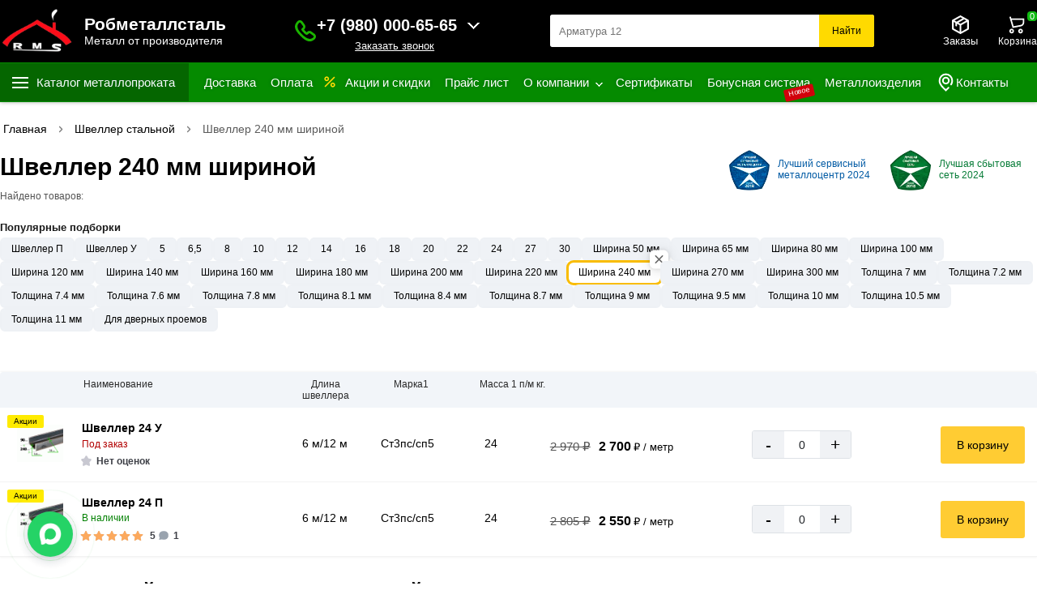

--- FILE ---
content_type: text/html; charset=UTF-8
request_url: https://robmetalstal.ru/shveller/240-mm
body_size: 14462
content:
<!DOCTYPE html>
<html lang="ru">
<head>
<meta name="viewport" content="width=device-width, initial-scale=1.0">
<meta name="robots" content="index, follow"> <meta charset="utf-8">
<title>Швеллер 240 мм шириной купить в Москве, цена за метр</title>
<meta name="description" content="Швеллер  240 мм шириной полки купить оптом и в розницу в интернет-магазине Робметаллсталь. Выгодные цены за метр. Доставка по Москве и области производится собственным автопарком.">
<meta name="keywords" content="Ширина 240 мм">
<meta name="apple-itunes-app" content="app-id=1529456992, app-argument=myURL">
<meta name="google-play-app" content="app-id=com.robmetalstal">
<meta property="og:type" content="website">
<meta property="og:url" content="https://robmetalstal.ru/shveller/240-mm">
<meta property="og:site_name" content="Купить металл и металлопрокат по удобным ценам с доставкой в Москве и области">
<meta property="og:image" content="https://robmetalstal.ru/fbshare.png">
<meta property="og:title" content="Швеллер 240 мм шириной купить в Москве, цена за метр">
<meta property="og:description" content="Швеллер  240 мм шириной полки купить оптом и в розницу в интернет-магазине Робметаллсталь. Выгодные цены за метр. Доставка по Москве и области производится собственным автопарком.">
<meta name="twitter:card" content="summary">
<meta name="twitter:site" content="Купить металл и металлопрокат по удобным ценам с доставкой в Москве и области">
<meta name="twitter:title" content="Швеллер 240 мм шириной купить в Москве, цена за метр">
<meta name="twitter:description" content="Швеллер  240 мм шириной полки купить оптом и в розницу в интернет-магазине Робметаллсталь. Выгодные цены за метр. Доставка по Москве и области производится собственным автопарком.">
<meta name="twitter:image" content="https://robmetalstal.ru/fbshare.png">
<meta name="twitter:url" content="https://robmetalstal.ru/shveller/240-mm">
<link rel="apple-touch-icon" sizes="57x57" href="https://robmetalstal.ru/favicon/apple-icon-57x57.png">
<link rel="apple-touch-icon" sizes="60x60" href="https://robmetalstal.ru/favicon/apple-icon-60x60.png">
<link rel="apple-touch-icon" sizes="72x72" href="https://robmetalstal.ru/favicon/apple-icon-72x72.png">
<link rel="apple-touch-icon" sizes="76x76" href="https://robmetalstal.ru/favicon/apple-icon-76x76.png">
<link rel="apple-touch-icon" sizes="114x114" href="https://robmetalstal.ru/favicon/apple-icon-114x114.png">
<link rel="apple-touch-icon" sizes="120x120" href="https://robmetalstal.ru/favicon/apple-icon-120x120.png">
<link rel="apple-touch-icon" sizes="144x144" href="https://robmetalstal.ru/favicon/apple-icon-144x144.png">
<link rel="apple-touch-icon" sizes="152x152" href="https://robmetalstal.ru/favicon/apple-icon-152x152.png">
<link rel="apple-touch-icon" sizes="180x180" href="https://robmetalstal.ru/favicon/apple-icon-180x180.png">
<link rel="icon" type="image/png" sizes="192x192"  href="https://robmetalstal.ru/favicon/android-icon-192x192.png">
<link rel="icon" type="image/png" sizes="32x32" href="https://robmetalstal.ru/favicon/favicon-32x32.png">
<link rel="icon" type="image/png" sizes="96x96" href="https://robmetalstal.ru/favicon/favicon-96x96.png">
<link rel="icon" type="image/png" sizes="16x16" href="https://robmetalstal.ru/favicon/favicon-16x16.png">
<link rel="manifest" href="https://robmetalstal.ru/favicon/manifest.json">
<meta name="theme-color" content="#000">	
<meta property="og:locale" content="ru_RU">
<meta name="copyright" content="robmetalstal.ru">
<meta name="google-site-verification" content="Oowemdt-2u3beDxlElSREppwKi9xnswa3cVyFV2DyPA">
<meta name="yandex-verification" content="1ab33079b5d51676">
<meta name="zen-verification" content="5l0S2hfITAYhcKEB4VQhQR3wnrjDSupV6mGBwbFvS32QbJuCYtrf34rnVjdwlGeB">
<meta name="wmail-verification" content="1b7bfe41084447384e02e3dcbcb5615e">
<meta name="msvalidate.01" content="49D2E345DEDF6D5CB20B6BFFACA12959">
<meta name="image" content="https://robmetalstal.ru/fbshare.png">
<link rel="canonical" href="https://robmetalstal.ru/shveller/240-mm">
<link rel="stylesheet" href="https://robmetalstal.ru/css/new_style.css?v=4">
<script src="/js/jquery110.min.js"></script>
</head>
<body>
<header class="header sticky">
<div class="container clearfix">
<div class="header_top_center">
<div class="clients_info web_spec">
<div id="mySidenav" class="sidenav">
<button type="button" class="closebtn" onclick="closeNav()" aria-label="Закрыть">&times;</button>
<ul>
<li class="nav_title_title">Клиентам</li>	
<li class="nav-item">
<a href="/page/dostavka" class="nav-link" title="Доставка">
<span class="mob_menu_svg">
<img src="/images/car.svg" loading="lazy" width="25" height="25" alt="Доставка">
</span>
Доставка</a>
</li>		
<li class="nav-item">
<a href="/page/samovyvoz" class="nav-link" title="Самовывоз">
<span class="mob_menu_svg">
<img src="/images/samovivoz.svg" loading="lazy" width="25" height="25" alt="Доставка">
</span>
Самовывоз</a>
</li> 
<li class="nav-item">
<a href="/page/oplata" class="nav-link" title="Оплата">
<span class="mob_menu_svg">
<img src="/images/pay.svg" loading="lazy" width="25" height="25" alt="Оплата">
</span>
Оплата</a>
</li> 
<li class="nav-item">
<a href="/page/garantii" class="nav-link" title="Обмен и возврат товара">
<span class="mob_menu_svg">
<img src="/images/vozvrat.svg" loading="lazy" width="25" height="25" alt="Возврат">
</span>
Обмен и возврат товара</a>
</li> 
<li class="nav-item">		 
<a href="/page/otzyvy-robmetallstal" class="nav-link" title="Отзывы Робметаллсталь">
<span class="mob_menu_svg">
<img src="/images/otziv.svg" loading="lazy" width="25" height="25" alt="Возврат">
</span>
Отзывы Робметаллсталь</a>
</li>
<li class="nav-item">
<a href="/page/bonusnaya-sistema" class="nav-link" title="Бонусная система">
<span class="mob_menu_svg">
<img src="/images/bicon.jpg" width="25" height="25" alt="Бонус">
</span>
Бонусная система </a>
</li>
<li class="nav-item">
<a href="/offers" class="nav-link" title="Акции и скидки">
<span class="mob_menu_svg">
<img src="/images/akcii.svg" width="20" height="20" alt="Акции" loading="lazy">
</span>
Акции и скидки</a>
</li> 
<li class="nav-item">
<a href="/price-list" class="nav-link" title="Прайс лист">
<span class="mob_menu_svg">
<img src="/images/sert.svg" loading="lazy" width="25" height="25" alt="Оплата">
</span>
Прайс лист</a>
</li>
<li class="nav-item">		 
<a href="/sertifikati" class="nav-link" title="Сертификаты">
<span class="mob_menu_svg">
<img src="/images/sertifikat.svg" loading="lazy" width="25" height="25" alt="Оплата">
</span>
Сертификаты
</a>
</li>
<li class="nav-item"> 
<a href="/page/metallokonstrukcij" class="nav-link" title="Металлоизделия">
<span class="mob_menu_svg">
<img src="/images/izdelia.svg" loading="lazy" width="25" height="25" alt="Оплата">
</span>
Металлоизделия 
</a>
</li>
<li class="nav-item">
<a href="/page/kontakty" class="nav-link" title="Контакты">
<span class="mob_menu_svg">
<img src="/images/location_web.svg" width="25" height="25" alt="Акции" loading="lazy">
</span>
Контакты
</a>
</li>
</ul>
<div class="ph_verev_mob_left">
<div class="phonn">
<div class="zakaz_title">Контакт-центр</div>
<p onclick="stat_call('p')">+7(495) 2 111-999</p>
<div class="lozung"> График работы  <br>Пн-Сб с 9:00 – 19:00, <br> Воскресение: 10:30-15:00 </div>
</div>
<div class="obr_icons">
 <a href="https://max.ru/u/f9LHodD0cOJTqoDBannwbgS6WOMTwGhX2w4XrpjOtkDbge6I2p-siNS0Nd4" class="social_obr" title="Позвонить Max" target="blank" onclick="stat_call('w')">
		<img src="/images/max.png" width="25" height="25" alt="Max">
		Написать Max
		</a>
<a href="https://wa.me/+79300919191" target="_blank" title="whatsapp" class="social_obr" onclick="stat_call('w')">
<img src="/images/watsup.webp" loading="lazy" width="25" height="25" alt="WhatsApp">
Написать WhatsApp
</a>
<a href="https://t.me/+79100006565" target="_blank" title="telegram" class="social_obr" onclick="stat_call('t')">
<img src="/images/tel.jpg" loading="lazy" width="25" height="25" alt="Telegram">
Написать Telegram
</a>
</div>
</div>
<div class="sc-ekboDZ cYxOGz">
<div class="sc-btdgZA dNdkcH">
<a href="https://apps.apple.com/us/app/id1529456992" title="App Store" target="_blank" class="sc-gGmIRh sc-hTZrWc dfsDm gIoqJs">
<img src="/images/ios_footer.svg" loading="lazy" width="140" height="42" alt="you">
</a>
<a href="https://play.google.com/store/apps/details?id=com.robmetalstal" title="Google Play" target="_blank" class="sc-gGmIRh sc-hTZrWc dfsDm gIoqJs">
<img src="/images/google_footer.svg" loading="lazy" width="140" height="42" alt="you">
</a>
</div>
</div>
</div> 
<span class="clinets_icon" onclick="openNav()">
<img src="/images/topm.svg" width="25" height="25" alt="Меню" loading="lazy">
</span>
<script>
function openNav() {
document.getElementById("mySidenav").style.width = "350px";
}

function closeNav() {
document.getElementById("mySidenav").style.width = "0";
}
</script>
</div>
<div class="logo_right">
<a href="/" title="Робметаллсталь">
<img loading="eager" src="https://robmetalstal.ru/logo.webp" width="90" height="61" alt="Лого">
<div class="slogan_rob">
<div class="big_slog">Робметаллсталь</div>
<div class="littl_slog">Металл от производителя</div>
</div>
</a>			 
</div>
<div class="phone">
<div class="phone_big">
<div class="p_icon">
<button data-fancybox="" type="button" data-src="#showroom"  aria-label="Заказать званок">
<img src="/images/phonr_mob.svg" loading="eager" width="17" height="17" alt="Телефоны">
</button>
</div>
<div class="p_number">
<div id="pnlLogin">
<div class="house_category_title22">
<div class="til_bot">
<p onclick="stat_call('p')">+7 (980) 000-65-65</p>
</div>
<span></span>
</div>
<div class="house_category_content22" style="display: none;">
<div id="guestForm">
<p>Заказ и консультация. Звоните сейчас!</p>	
<p class="h_t_pp" onclick="stat_call('p')">+7 (930) 091 91 91</p>
<p class="h_t_pp" onclick="stat_call('p')">+7 (495) 2-111-999	</p>	
<p class="h_t_pp" onclick="stat_call('p')">+7 (910) 000-65-65</p>
<p class="h_t_pp" onclick="stat_call('p')">+7 (937) 000 65 65</p>
<p class="h_t_pp" onclick="stat_call('p')">+7 (920) 000-65-65 </p>
</div>
<div class="p_number1">
<i>E-mail:</i>r.m.s2003@mail.ru<br> robmetallstal@mail.ru 
</div>
<div class="p_number1">
<i>График работы:</i>Пн-Сб. 9:00 – 19:00<br>   Воскресение: 10:30-15:00
</div>
</div>
<button data-fancybox="" type="button" data-src="#showroom"  aria-label="Заказать званок">
Заказать звонок
</button>
</div>
</div>
<script>
$(".house_category_title22").click(function(){
$(this).next(".house_category_content22").toggle();
if($(this).next(".house_category_content22").is(":visible")){
$(this).find("span").css({
"-webkit-transform": "rotate(-90deg)",
"-moz-transform": "rotate(-90deg)",
"-ms-transform": "rotate(-90deg)",
"-o-transform": "rotate(-90deg)",
"transform": "rotate(180deg)",
"background-position": "center"
})
}
else{
$(this).find("span").removeAttr("style");
}
})
</script>
 
</div>
<div class="worning"><a href="/page/vnimanie" class="top_sales_worning" title="Внимание!">Внимание!</a></div>
</div>
<div class="search_bar">
<input type="search" name="search_text" class="search_input" placeholder="Поиск ..." oninput="get_s_ress(this)" autocomplete="off">
<button type="button" class="search_button" onclick="get_search_page(this)"  aria-label="Поиск">Найти</button>
<div class="search_five_res"></div>			
</div>
<div class="head_email_right">

<div class="head_email">
<button data-fancybox="" type="button" data-src="#showroom33" class="favorit" onclick="open_popup3()" aria-label="Заказы">
<span class="favorit_cont">
<img src="/images/orders-w.svg" width="25" height="25" alt="Иконка заказов" aria-hidden="true" loading="eager">
Заказы
</span>
</button>
</div>


<div class="hvr-bounce-in">
<div class="basket  shopping-cart">
<a href="/cart" class="cart" title="Корзина покупок">
<img src="/images/cart_mob_wh.svg" width="25" height="25" alt="Иконка корзина" aria-hidden="true" loading="eager">
<span class="bas">Корзина</span>
<div class="cart_count">0</div>	
<div class="totalSum">
<span id="basketLineTotalAmount">
пуста</span>
</div>
</a>
</div>
</div>
</div>
</div>
</div>
<div class="header_menu">
<div class="header_menu_center">
<nav class="header-nav">
<ul class="header-nav__first-level">
<li class="header-nav__item">
<p class="header-nav__link hvr-underline-from-center gcccc">Каталог металлопроката</p>
<ul class="submenu">
<li>
<a href="/armatura" style="background-image: url('https://robmetalstal.ru/images/category/1727341772-845.jpg') !important;" title="Арматура">Арматура</a>
<ul class="sub_sub_cat">
<li>
<a href="/armatura/riflenaya" title="Арматура рифленая">Арматура рифленая</a>
<ul class="sub_sub_sub_cat">
</ul>
</li>
<li>
<a href="/armatura/gladkaya" title="Арматура гладкая А1">Арматура гладкая А1</a>
<ul class="sub_sub_sub_cat">
</ul>
</li>
<li>
<a href="/armatura/armatura-nemernoj-dliny" title="Арматура немерной длины (Н/Д)">Арматура немерной длины (Н/Д)</a>
<ul class="sub_sub_sub_cat">
</ul>
</li>
<li>
<a href="/armatura/katanka" title="Катанка">Катанка</a>
<ul class="sub_sub_sub_cat">
</ul>
</li>
</ul>
</li>
<li>
<a href="/provoloka" style="background-image: url('https://robmetalstal.ru/images/category/1727341646-1669724727-3245345.webp') !important;" title="Проволока вязальная">Проволока вязальная</a>
</li>
<li>
<a href="/khomuty-dlya-armatury" style="background-image: url('https://robmetalstal.ru/images/category/1727341575-1662807173-rr.webp') !important;" title="Хомуты для арматуры">Хомуты для арматуры</a>
</li>
<li>
<a href="/truba-profilnaya" style="background-image: url('https://robmetalstal.ru/images/category/1727337612-1669723662-1668688227-truba_profilnaya_60kh40kh2kh6000_mm.webp') !important;" title="Труба профильная">Труба профильная</a>
</li>
<li>
<a href="/fermy-metallicheskie" style="background-image: url('https://robmetalstal.ru/images/category/1730642269-451.png') !important;" title="Фермы металлические">Фермы металлические</a>
</li>
<li>
<a href="/armaturnyj-karkas" style="background-image: url('https://robmetalstal.ru/images/category/1669279876-444.webp') !important;" title="Арматурный каркас">Арматурный каркас</a>
<ul class="sub_sub_cat">
<li>
<a href="/armaturnyj-karkas/kvadratnyj-armaturnyj-karkas" title="Квадратный арматурный каркас">Квадратный арматурный каркас</a>
<ul class="sub_sub_sub_cat">
</ul>
</li>
<li>
<a href="/armaturnyj-karkas/pryamougolnyj-armaturnyj-karkas" title="Прямоугольный арматурный каркас">Прямоугольный арматурный каркас</a>
<ul class="sub_sub_sub_cat">
</ul>
</li>
</ul>
</li>
<li>
<a href="/polosa-stalnaya" style="background-image: url('https://robmetalstal.ru/images/category/1727337350-1669725876-44.webp') !important;" title="Полоса стальная">Полоса стальная</a>
</li>
<li>
<a href="/kvadrat-stalnoj" style="background-image: url('https://robmetalstal.ru/images/category/1727338492-45666.jpg') !important;" title="Квадрат стальной">Квадрат стальной</a>
</li>
<li>
<a href="/ugolok-metallicheskij" style="background-image: url('https://robmetalstal.ru/images/category/1727338129-1669725676-31321.webp') !important;" title="Уголок металлический">Уголок металлический</a>
</li>
<li>
<a href="/shveller" style="background-image: url('https://robmetalstal.ru/images/category/1727337211-1669724923-122.webp') !important;" title="Швеллер стальной">Швеллер стальной</a>
</li>
<li>
<a href="/balka-dvutavrovaya" style="background-image: url('https://robmetalstal.ru/images/category/1727338221-1669726100-111.webp') !important;" title="Балка двутавровая">Балка двутавровая</a>
</li>
<li>
<a href="/truba-elektrosvarnaya" style="background-image: url('https://robmetalstal.ru/images/category/1727337573-1669724063-ezgif-2-2866552f92.webp') !important;" title="Труба электросварная">Труба электросварная</a>
</li>
<li>
<a href="/truba-ocinkovannaya" style="background-image: url('https://robmetalstal.ru/images/category/1727337435-1669797886-2222.webp') !important;" title="Труба оцинкованная">Труба оцинкованная</a>
</li>
<li>
<a href="/gofrirovannye-truby-dlya-kanalizacii" style="background-image: url('https://robmetalstal.ru/images/category/1749731780-141.jpg') !important;" title="Гофрированные трубы для канализации">Гофрированные трубы для канализации</a>
</li>
<li>
<a href="/profnastil" style="background-image: url('https://robmetalstal.ru/images/category/1727341823-1686899439-1668434520-11.webp') !important;" title="Профнастил">Профнастил</a>
<ul class="sub_sub_cat">
<li>
<a href="/profnastil/profnastil-ocinkovannyj" title="Оцинкованный профнастил">Оцинкованный профнастил</a>
<ul class="sub_sub_sub_cat">
</ul>
</li>
<li>
<a href="/profnastil/okrashennyj-profnastil" title="Окрашенный профнастил">Окрашенный профнастил</a>
<ul class="sub_sub_sub_cat">
</ul>
</li>
</ul>
</li>
<li>
<a href="/dorozhnaya-setka-svarnaya" style="background-image: url('https://robmetalstal.ru/images/category/1727338640-1669877833-1664784207-587.webp') !important;" title="Дорожная сетка сварная">Дорожная сетка сварная</a>
</li>
<li>
<a href="/svarnaya-setka-v-rulonah" style="background-image: url('https://robmetalstal.ru/images/category/1727338733-77.jpg') !important;" title="Сетка сварная в рулонах">Сетка сварная в рулонах</a>
</li>
<li>
<a href="/setka-rabica" style="background-image: url('https://robmetalstal.ru/images/category/1727338806-11.jpg') !important;" title="Сетка рабица оцинкованная">Сетка рабица оцинкованная</a>
</li>
<li>
<a href="/setka-sadovaya-plastikovaya" style="background-image: url('https://robmetalstal.ru/images/category/1623062894-setka.jpg') !important;" title="Сетка садовая пластиковая">Сетка садовая пластиковая</a>
</li>
<li>
<a href="/ogolovok-sv" style="background-image: url('https://robmetalstal.ru/images/category/1591975733-n13.jpg') !important;" title="Оголовок для сваи">Оголовок для сваи</a>
</li>
<li>
<a href="/vintovaya-svaya" style="background-image: url('https://robmetalstal.ru/images/category/1727338930-33.jpg') !important;" title="Винтовые сваи">Винтовые сваи</a>
</li>
<li>
<a href="/list" style="background-image: url('https://robmetalstal.ru/images/category/1727341705-1686899722-1669720789-333.webp') !important;" title="Листовой прокат">Листовой прокат</a>
<ul class="sub_sub_cat">
<li>
<a href="/list/list-oczinkovannyj" title="Лист оцинкованный">Лист оцинкованный</a>
<ul class="sub_sub_sub_cat">
</ul>
</li>
<li>
<a href="/list/list-riflyonyj" title="Лист рифлёный">Лист рифлёный</a>
<ul class="sub_sub_sub_cat">
</ul>
</li>
<li>
<a href="/list/list-goryachekatanyj" title="Лист горячекатаный">Лист горячекатаный</a>
<ul class="sub_sub_sub_cat">
</ul>
</li>
<li>
<a href="/list/alyuminievyj-list-riflyonyj" title="Алюминиевый лист рифлёный">Алюминиевый лист рифлёный</a>
<ul class="sub_sub_sub_cat">
</ul>
</li>
<li>
<a href="/list/list-holodnokatanyj" title="Лист холоднокатаный">Лист холоднокатаный</a>
<ul class="sub_sub_sub_cat">
</ul>
</li>
<li>
<a href="/list/prosechno-vytyazhnoj-list" title="Просечно-вытяжной лист 406">Просечно-вытяжной лист 406</a>
<ul class="sub_sub_sub_cat">
</ul>
</li>
</ul>
</li>
<li>
<a href="/tachki-sadovye-i-stroitelnye" style="background-image: url('https://robmetalstal.ru/images/category/1623063454-tt.jpg') !important;" title="Тачка садово-строительная">Тачка садово-строительная</a>
</li>
<li>
<a href="/mangaly-dlya-dachi" style="background-image: url('https://robmetalstal.ru/images/category/1657268397-111.png') !important;" title="Мангалы для дачи">Мангалы для дачи</a>
</li>
<li>
<a href="/kovanye-urny" style="background-image: url('https://robmetalstal.ru/images/category/1675414562-urno.png') !important;" title="Кованые урны">Кованые урны</a>
</li>
<li>
<a href="/kovanye-elementy" style="background-image: url('https://robmetalstal.ru/images/category/1660211189-df.jpg') !important;" title="Кованые элементы">Кованые элементы</a>
</li>
<li>
<a href="/kovanye-kacheli" style="background-image: url('https://robmetalstal.ru/images/category/1675663175-kacheli.png') !important;" title="Кованые качели">Кованые качели</a>
</li>
<li>
<a href="/rashodnye-materialy" style="background-image: url('https://robmetalstal.ru/images/category/1669042869-1623063659-ee.jpg') !important;" title="Расходные материалы">Расходные материалы</a>
<ul class="sub_sub_cat">
<li>
<a href="/rashodnye-materialy/elektrody" title="Электроды">Электроды</a>
<ul class="sub_sub_sub_cat">
</ul>
</li>
<li>
<a href="/rashodnye-materialy/diski-po-metallu" title="Диски по металлу">Диски по металлу</a>
<ul class="sub_sub_sub_cat">
</ul>
</li>
<li>
<a href="/rashodnye-materialy/krugi-otreznye" title="Круги отрезные">Круги отрезные</a>
<ul class="sub_sub_sub_cat">
</ul>
</li>
</ul>
</li>
</ul>	
</li>
</ul>
<ul class="secodn_ul">
<li class="header-nav__item grelnamak">
<a href="/page/dostavka" class="header-nav__link hvr-underline-from-center" title="Доставка">
Доставка</a>
</li>				
<li class="header-nav__item">
<a href="/page/oplata" title="Оплата">Оплата</a>
</li> 
<li class="header-nav__item spec156">
<img src="/images/akcii_menu.svg" width="20" height="20" alt="Иконка акции" loading="eager">
<a href="/offers" class="header-nav__link" title="Акции">Акции и скидки</a>
</li>
<li class="header-nav__item spec1561">
<a href="/price-list" class="header-nav__link" title="Прайс лист">Прайс лист  </a>
</li>
<li class="header-nav__item">
<a href="/page/o-kompanii" class="header-nav__link aj_down" title="О компании">О компании</a>
<ul class="to_h_new">
<li><a href="/robmetalstal_prezentacia.pdf" class="top_sales22" target="blanck" title="Отзывы ">Отзывы </a></li>
<li><a href="/robmetalstal_prezentacia.pdf" class="top_sales22" target="blanck" title="Презентация ">Презентация </a></li>
<li><a href="/page/kak-kupit" class="top_sales22" title="Как купить">Как купить </a></li>
<li><a href="/page/top-prodazh" class="top_sales22" title="Топ продаж ">Топ продаж  </a></li>
<li><a href="/page/mobilnoe-prilozhenie" class="top_sales22" title="Мобильное приложение">Мобильное приложение</a></li>
<li><a href="/page/vnimanie" class="top_sales22" title="Внимание!">Внимание!</a></li>
<li><a href="/page/fotografii-nashego-metalloprokata" class="top_sales22" title="Фотогалерея">Фотогалерея</a></li>
<li><a href="/page/video-galereya-kompanii-robmetallstal" class="top_sales22" title="Видеогалерея">Видеогалерея</a></li>
</ul>
</li>
<li class="header-nav__item spec1561">
<a href="/sertifikati" class="header-nav__link" title="Сертификаты">Сертификаты</a>
</li> 
<li class="header-nav__item">
<a href="/page/bonusnaya-sistema" class="header-nav__link" title="Бонусная система">Бонусная система</a>
<bdi>Новое</bdi>
</li> 
<li class="header-nav__item otzivi22">
<a href="/page/metallokonstrukcij" class="header-nav__link" title="Металлоизделия">Металлоизделия</a>
</li> 
<li class="header-nav__item grelnamak">
<a href="/page/kontakty" class="header-nav__link" title="Контакты">
<img src="/images/location_menu.svg" width="25" height="25" alt="Акции" loading="eager">
Контакты</a>
</li>
</ul>
<div class="gallery">
</div>
</nav>
</div>
</div>
</header>
<div class="aline_big spec_cat_page1">
<div class="aline n3"> 
<div class="content" itemscope itemtype="https://schema.org/OfferCatalog">		
<div id="breadcrumbs">
<ul>
<li><a href="/" title="Главная"><span>Главная</span></a></li>
<li><div class="divider"></div></li>
<li><a href="/shveller" title="Швеллер стальной"><span>Швеллер стальной</span></a></li>
<li><div class="divider"></div></li>
<li><span>Швеллер 240 мм шириной</span></li>
</ul>
</div>

				<script type="application/ld+json">
				{
				"@context": "https://schema.org/",
				"@type": "BreadcrumbList",
				"itemListElement": [
				{
				"@type": "ListItem",
				"position":1,
				"name": "Главная",
				"item": "https://robmetalstal.ru/"
				},
								{
				"@type": "ListItem",
				"position":2,
				"name": "Швеллер стальной",
				"item": "https://robmetalstal.ru/shveller"
				},
				{
				"@type": "ListItem",
				"position":3,
				"name": "Швеллер 240 мм шириной",
				"item": "https://robmetalstal.ru/240-mm"
				}
								]
				}
				</script>

<div class="cetegory_section mobbb">		
<div id="page">			
<div class="category_top_side">
<div class="category_top_side_top">
<div class="cat_top_spec_top">
<h1 itemprop="name">Швеллер 240 мм шириной</h1>
<div class="cat_pr_top_count">Найдено товаров: <b><span class="cat_count_p"></span></b></div>
</div>
	<div class="razmer_child">
	<span class="fil22">
 Популярные подборки</span>
<ul>
			<li>
		<a href="/shveller/shveller-p" class="ripple " title="Фильтр">
		<div class="rc-tooltip-inner" role="tooltip"><span class="text-nowrap">Швеллер П</span></div>
		Швеллер П		</a>
				</li>
				<li>
		<a href="/shveller/shveller-u" class="ripple " title="Фильтр">
		<div class="rc-tooltip-inner" role="tooltip"><span class="text-nowrap">Швеллер У</span></div>
		Швеллер У		</a>
				</li>
				<li>
		<a href="/shveller/shveller-5" class="ripple " title="Фильтр">
		<div class="rc-tooltip-inner" role="tooltip"><span class="text-nowrap">Швеллер стальной 5</span></div>
		5 		</a>
				</li>
				<li>
		<a href="/shveller/shveller-6-5" class="ripple " title="Фильтр">
		<div class="rc-tooltip-inner" role="tooltip"><span class="text-nowrap">Швеллер стальной 6,5</span></div>
		6,5		</a>
				</li>
				<li>
		<a href="/shveller/shveller-8" class="ripple " title="Фильтр">
		<div class="rc-tooltip-inner" role="tooltip"><span class="text-nowrap">Швеллер стальной 8</span></div>
		8		</a>
				</li>
				<li>
		<a href="/shveller/shveller-10" class="ripple " title="Фильтр">
		<div class="rc-tooltip-inner" role="tooltip"><span class="text-nowrap">Швеллер стальной 10</span></div>
		10		</a>
				</li>
				<li>
		<a href="/shveller/shveller-12" class="ripple " title="Фильтр">
		<div class="rc-tooltip-inner" role="tooltip"><span class="text-nowrap">Швеллер стальной 12</span></div>
		12		</a>
				</li>
				<li>
		<a href="/shveller/shveller-14" class="ripple " title="Фильтр">
		<div class="rc-tooltip-inner" role="tooltip"><span class="text-nowrap">Швеллер стальной 14</span></div>
		14		</a>
				</li>
				<li>
		<a href="/shveller/16" class="ripple " title="Фильтр">
		<div class="rc-tooltip-inner" role="tooltip"><span class="text-nowrap">Швеллер стальной 16</span></div>
		16		</a>
				</li>
				<li>
		<a href="/shveller/shveller-18" class="ripple " title="Фильтр">
		<div class="rc-tooltip-inner" role="tooltip"><span class="text-nowrap">Швеллер стальной 18</span></div>
		18		</a>
				</li>
				<li>
		<a href="/shveller/shveller-20" class="ripple " title="Фильтр">
		<div class="rc-tooltip-inner" role="tooltip"><span class="text-nowrap"> Швеллер стальной 20</span></div>
		20		</a>
				</li>
				<li>
		<a href="/shveller/shveller-22" class="ripple " title="Фильтр">
		<div class="rc-tooltip-inner" role="tooltip"><span class="text-nowrap"> Швеллер стальной 22</span></div>
		22		</a>
				</li>
				<li>
		<a href="/shveller/24" class="ripple " title="Фильтр">
		<div class="rc-tooltip-inner" role="tooltip"><span class="text-nowrap">Швеллер стальной 24</span></div>
		24		</a>
				</li>
				<li>
		<a href="/shveller/27" class="ripple " title="Фильтр">
		<div class="rc-tooltip-inner" role="tooltip"><span class="text-nowrap">Швеллер стальной 27</span></div>
		27		</a>
				</li>
				<li>
		<a href="/shveller/shveller-30" class="ripple " title="Фильтр">
		<div class="rc-tooltip-inner" role="tooltip"><span class="text-nowrap">Швеллер стальной 30</span></div>
		30		</a>
				</li>
				<li>
		<a href="/shveller/50-mm" class="ripple " title="Фильтр">
		<div class="rc-tooltip-inner" role="tooltip"><span class="text-nowrap">Швеллер 50 мм шириной</span></div>
		Ширина 50 мм		</a>
				</li>
				<li>
		<a href="/shveller/65-mm" class="ripple " title="Фильтр">
		<div class="rc-tooltip-inner" role="tooltip"><span class="text-nowrap">Швеллер 65 мм шириной</span></div>
		Ширина 65 мм		</a>
				</li>
				<li>
		<a href="/shveller/80-mm" class="ripple " title="Фильтр">
		<div class="rc-tooltip-inner" role="tooltip"><span class="text-nowrap">Швеллер 80 мм шириной</span></div>
		Ширина 80 мм		</a>
				</li>
				<li>
		<a href="/shveller/100-mm" class="ripple " title="Фильтр">
		<div class="rc-tooltip-inner" role="tooltip"><span class="text-nowrap">Швеллер 100 мм шириной</span></div>
		Ширина 100 мм		</a>
				</li>
				<li>
		<a href="/shveller/120-mm" class="ripple " title="Фильтр">
		<div class="rc-tooltip-inner" role="tooltip"><span class="text-nowrap">Швеллер 120 мм шириной</span></div>
		Ширина 120 мм		</a>
				</li>
				<li>
		<a href="/shveller/shveller-140-mm" class="ripple " title="Фильтр">
		<div class="rc-tooltip-inner" role="tooltip"><span class="text-nowrap">Швеллер 140 мм шириной</span></div>
		Ширина 140 мм		</a>
				</li>
				<li>
		<a href="/shveller/160-mm" class="ripple " title="Фильтр">
		<div class="rc-tooltip-inner" role="tooltip"><span class="text-nowrap">Швеллер 160 мм шириной</span></div>
		Ширина 160 мм		</a>
				</li>
				<li>
		<a href="/shveller/180-mm" class="ripple " title="Фильтр">
		<div class="rc-tooltip-inner" role="tooltip"><span class="text-nowrap">Швеллер 180 мм шириной</span></div>
		Ширина 180 мм		</a>
				</li>
				<li>
		<a href="/shveller/200-mm" class="ripple " title="Фильтр">
		<div class="rc-tooltip-inner" role="tooltip"><span class="text-nowrap">Швеллер 200 мм шириной</span></div>
		Ширина 200 мм		</a>
				</li>
				<li>
		<a href="/shveller/220-mm" class="ripple " title="Фильтр">
		<div class="rc-tooltip-inner" role="tooltip"><span class="text-nowrap">Швеллер 220 мм шириной</span></div>
		Ширина 220 мм		</a>
				</li>
				<li>
		<a href="/shveller/240-mm" class="ripple active_cat" title="Фильтр">
		<div class="rc-tooltip-inner" role="tooltip"><span class="text-nowrap">Швеллер 240 мм шириной</span></div>
		Ширина 240 мм		</a>
				<a href="/shveller" class="close_after_select" title="Очистить">
		<svg class="icon-svg" viewBox="0 0 24 24"><path d="M4.352 4.352c-.47.47-.47 1.23 0 1.7L10.3 12l-5.948 5.948a1.202 1.202 0 101.7 1.7L12 13.7l5.948 5.948a1.202 1.202 0 001.7-1.7L13.7 12l5.948-5.948a1.202 1.202 0 00-1.7-1.7L12 10.3 6.052 4.352c-.47-.47-1.23-.47-1.7 0z"></path></svg>
		</a>
				</li>
				<li>
		<a href="/shveller/270-mm" class="ripple " title="Фильтр">
		<div class="rc-tooltip-inner" role="tooltip"><span class="text-nowrap">Швеллер 270 мм шириной</span></div>
		Ширина 270 мм		</a>
				</li>
				<li>
		<a href="/shveller/300-mm" class="ripple " title="Фильтр">
		<div class="rc-tooltip-inner" role="tooltip"><span class="text-nowrap">Швеллер 300 мм шириной</span></div>
		Ширина 300 мм		</a>
				</li>
				<li>
		<a href="/shveller/tolshina-stenki-7-mm" class="ripple " title="Фильтр">
		<div class="rc-tooltip-inner" role="tooltip"><span class="text-nowrap">Швеллер стальной с толщиной стенки 7 мм</span></div>
		Толщина 7 мм		</a>
				</li>
				<li>
		<a href="/shveller/tolshina-stenki-7-2-mm" class="ripple " title="Фильтр">
		<div class="rc-tooltip-inner" role="tooltip"><span class="text-nowrap">Швеллер стальной с толщиной стенки 7.2 мм</span></div>
		Толщина 7.2 мм		</a>
				</li>
				<li>
		<a href="/shveller/tolshina-stenki-7-4-mm" class="ripple " title="Фильтр">
		<div class="rc-tooltip-inner" role="tooltip"><span class="text-nowrap">Швеллер стальной с толщиной стенки 7.4 мм</span></div>
		Толщина 7.4 мм		</a>
				</li>
				<li>
		<a href="/shveller/tolshina-stenki-7-6-mm" class="ripple " title="Фильтр">
		<div class="rc-tooltip-inner" role="tooltip"><span class="text-nowrap">Швеллер стальной с толщиной стенки 7.6 мм</span></div>
		Толщина 7.6 мм		</a>
				</li>
				<li>
		<a href="/shveller/tolshina-stenki-7-8-mm" class="ripple " title="Фильтр">
		<div class="rc-tooltip-inner" role="tooltip"><span class="text-nowrap">Швеллер стальной с толщиной стенки 7.8 мм</span></div>
		Толщина 7.8 мм		</a>
				</li>
				<li>
		<a href="/shveller/tolshina-stenki-8-1-mm" class="ripple " title="Фильтр">
		<div class="rc-tooltip-inner" role="tooltip"><span class="text-nowrap">Швеллер стальной с толщиной стенки 8.1 мм</span></div>
		Толщина 8.1 мм		</a>
				</li>
				<li>
		<a href="/shveller/tolshina-stenki-8-4-mm" class="ripple " title="Фильтр">
		<div class="rc-tooltip-inner" role="tooltip"><span class="text-nowrap">Швеллер стальной с толщиной стенки 8.4 мм</span></div>
		Толщина 8.4 мм		</a>
				</li>
				<li>
		<a href="/shveller/tolshina-stenki-8-7-mm" class="ripple " title="Фильтр">
		<div class="rc-tooltip-inner" role="tooltip"><span class="text-nowrap">Швеллер стальной с толщиной стенки 8.7 мм</span></div>
		Толщина 8.7 мм		</a>
				</li>
				<li>
		<a href="/shveller/tolshina-stenki-9-mm" class="ripple " title="Фильтр">
		<div class="rc-tooltip-inner" role="tooltip"><span class="text-nowrap">Швеллер стальной с толщиной стенки 9 мм</span></div>
		Толщина 9 мм		</a>
				</li>
				<li>
		<a href="/shveller/tolshina-stenki-9-5-mm" class="ripple " title="Фильтр">
		<div class="rc-tooltip-inner" role="tooltip"><span class="text-nowrap">Швеллер стальной с толщиной стенки 9.5 мм</span></div>
		Толщина 9.5 мм		</a>
				</li>
				<li>
		<a href="/shveller/tolshina-stenki-10-mm" class="ripple " title="Фильтр">
		<div class="rc-tooltip-inner" role="tooltip"><span class="text-nowrap">Швеллер стальной с толщиной стенки 10 мм</span></div>
		Толщина 10 мм		</a>
				</li>
				<li>
		<a href="/shveller/tolshina-stenki-10-5-mm" class="ripple " title="Фильтр">
		<div class="rc-tooltip-inner" role="tooltip"><span class="text-nowrap">Швеллер стальной с толщиной стенки 10.5 мм</span></div>
		Толщина 10.5 мм		</a>
				</li>
				<li>
		<a href="/shveller/tolshina-stenki-11-mm" class="ripple " title="Фильтр">
		<div class="rc-tooltip-inner" role="tooltip"><span class="text-nowrap">Швеллер стальной с толщиной стенки 11 мм</span></div>
		Толщина 11 мм		</a>
				</li>
				<li>
		<a href="/shveller/shveller-dlya-dvernyh-proemov" class="ripple " title="Фильтр">
		<div class="rc-tooltip-inner" role="tooltip"><span class="text-nowrap">Швеллер для дверных проемов</span></div>
		Для дверных проемов		</a>
				</li>
			</ul>
	</div>
	 
<div class="setifikats_iocns">
<div class="kaput_ser">Лучший сервисный металлоцентр 2024</div><div class="kanach_ser">Лучшая сбытовая сеть 2024</div>
</div>	
</div>

</div>


		
		 
<div class="category_products cat_class325">
<div id="items" class="cart-table">
<div class="cart-table-header">
<div class="header-item"> </div>
<div class="header-item">Наименование</div>
<div class="header-item" style="text-align: center;">Длина швеллера</div>
<div class="header-item" style="text-align: center;">Марка1</div>
<div class="header-item" style="text-align: center;">Масса 1 п/м кг.</div>
</div>
</div>
<div class="cart_in_part item_img " data-pr="129" itemprop="itemListElement" itemscope itemtype="https://schema.org/Offer">
<div class="offerd_item">Акции</div><div class="col image_cart_451">
<a href="/shveller/shveller-24-u" class="photo_icon" title="Купить Швеллер 24 У">
<img loading="lazy" src="https://robmetalstal.ru/images/product/small/1709363040.jpg.webp" width="67" height="46" alt="Швеллер 24 У" class="po_imgs" itemprop="image">
</a>
</div>
<div class="col brand-column">						
<div class="number">
<link itemprop="url" href="/shveller/shveller-24-u">
<a href="/shveller/shveller-24-u" title="Купить Швеллер 24 У">
<span class="pr_single_name" itemprop="name">Швеллер 24 У</span>
</a>
 
<span class="podzakaz_cat"><i></i>Под заказ</span> 
<link itemprop="availability" href="http://schema.org/PreOrder">
	<div class="all_chars"> 

<span class="t7" onclick="slide_to_comments()">
<img src="/images/no_rate.svg" width="17" height="17" alt="Нет оценок" loading="lazy">
<span>Нет оценок</span>
</span>
</div>

	

</div>
</div>		
<div class="mob_attrr">					
<div class="col_cat col47">
<div class="text_cart1">
<div class="at_rob_name for_web">Длина швеллера</div><div class="at_rob_name_value"> 6 м/12 м</div>
</div>
</div>
<div class="col_cat col46">
<div class="text_cart1">
<div class="at_rob_name for_web">Марка1</div><div class="at_rob_name_value"> Ст3пс/сп5</div>
</div>
</div>
<div class="col_cat col87">
<div class="text_cart1">
<div class="at_rob_name for_web">Масса 1 п/м кг.</div><div class="at_rob_name_value"> 24</div>
</div>
</div>
</div>
<div class="col cost">
<div class="price">
<div class="single_price">
<div class="on_pr_row"><label class="myRadio">
<input onclick="find_it_price(this,'2700','129')" data-skzb="2700" type="radio" name="price_chekbox129" checked class="price_type" value="32">
<span class="gr551 display_no" ></span>
<span class="for_old_price"><b>2 970</b> ₽</span><meta itemprop="price" content="2 700"> <span class="for_new_price"><b>2 700</b> ₽ / метр</span></label>
</div>
</div>
 <meta itemprop="priceCurrency" content="RUB">
 
</div>
</div>
<div class="ekonomi"></div>
<div class="col quantity">
<div></div>
<div class="quantity-box">
<span class="change-quantity noselect mn" onclick="minus_pr_count(this,'2700')">-</span>
<input type="text" name="pr_count" tabindex="0" value="0" class="rounded count_pr" oninput="calculate_all_price(this,'2700')" aria-label="Количество" placeholder="Количество">
<span class="change-quantity noselect pl" onclick="plus_pr_count(this,'2700')">+</span>
</div>
<div class="css-typing" style="display:none">
<p>
Например: <b>0.1</b>
</p>
</div>
  
  
  
</div>

<div class="price_kg">
<div class="price_kg_center">
<div class="all_price"></div>
<div class="all_kg" data-pm="24" data-pr="2700" data-typ="0"></div>
</div>
</div>
<div class="spec452">	
<button type="button" onclick="add_to_cart(this,'129','32')" class="ad_cart_button" aria-label="В корзину">
В корзину </button>
</div>
</div>
<div class="cart_in_part item_img " data-pr="128" itemprop="itemListElement" itemscope itemtype="https://schema.org/Offer">
<div class="offerd_item">Акции</div><div class="col image_cart_451">
<a href="/shveller/shveller-24-p" class="photo_icon" title="Купить Швеллер 24 П">
<img loading="lazy" src="https://robmetalstal.ru/images/product/small/1709363046.jpg.webp" width="67" height="46" alt="Швеллер 24 П" class="po_imgs" itemprop="image">
</a>
</div>
<div class="col brand-column">						
<div class="number">
<link itemprop="url" href="/shveller/shveller-24-p">
<a href="/shveller/shveller-24-p" title="Купить Швеллер 24 П">
<span class="pr_single_name" itemprop="name">Швеллер 24 П</span>
</a>
<span class="avilible_cat"><i></i>В наличии</span> 
<link itemprop="availability" href="http://schema.org/InStock">
	<div class="all_chars"> 
	 <a href="/shveller/shveller-24-p" title="Открыть картчку товара - Швеллер 24 П">
	<div class="rating_pr">

<div class="t7">

<div class="pr_rate_astx_block">
<div class="pr_rate_astx_fill" style="width:100%"></div>
</div>

<span  class="rev_rate_pr">5</span>

<span class="t7"><img src="/images/amp.svg" width="17" height="17" alt="отзывов" loading="lazy">
<span> 1</span>
</span>
 
</div>

	</div>
	</a>
	</div>
	

</div>
</div>		
<div class="mob_attrr">					
<div class="col_cat col47">
<div class="text_cart1">
<div class="at_rob_name for_web">Длина швеллера</div><div class="at_rob_name_value"> 6 м/12 м</div>
</div>
</div>
<div class="col_cat col46">
<div class="text_cart1">
<div class="at_rob_name for_web">Марка1</div><div class="at_rob_name_value"> Ст3пс/сп5</div>
</div>
</div>
<div class="col_cat col87">
<div class="text_cart1">
<div class="at_rob_name for_web">Масса 1 п/м кг.</div><div class="at_rob_name_value"> 24</div>
</div>
</div>
</div>
<div class="col cost">
<div class="price">
<div class="single_price">
<div class="on_pr_row"><label class="myRadio">
<input onclick="find_it_price(this,'2550','128')" data-skzb="2550" type="radio" name="price_chekbox128" checked class="price_type" value="32">
<span class="gr551 display_no" ></span>
<span class="for_old_price"><b>2 805</b> ₽</span><meta itemprop="price" content="2 550"> <span class="for_new_price"><b>2 550</b> ₽ / метр</span></label>
</div>
</div>
 <meta itemprop="priceCurrency" content="RUB">
 
</div>
</div>
<div class="ekonomi"></div>
<div class="col quantity">
<div></div>
<div class="quantity-box">
<span class="change-quantity noselect mn" onclick="minus_pr_count(this,'2550')">-</span>
<input type="text" name="pr_count" tabindex="0" value="0" class="rounded count_pr" oninput="calculate_all_price(this,'2550')" aria-label="Количество" placeholder="Количество">
<span class="change-quantity noselect pl" onclick="plus_pr_count(this,'2550')">+</span>
</div>
<div class="css-typing" style="display:none">
<p>
Например: <b>0.1</b>
</p>
</div>
  
  
  
</div>

<div class="price_kg">
<div class="price_kg_center">
<div class="all_price"></div>
<div class="all_kg" data-pm="24" data-pr="2550" data-typ="0"></div>
</div>
</div>
<div class="spec452">	
<button type="button" onclick="add_to_cart(this,'128','32')" class="ad_cart_button" aria-label="В корзину">
В корзину </button>
</div>
</div>
</div>
</div>
</div>

	
	
	
  <div class="category_desc" itemprop="description"><h2>Горячекатаный швеллер 240 мм шириной в Москве.</h2>

<p>Швеллер 240 мм шириной применяется при строительстве металлоконструкций различной степени сложности. Внешне он схож с обычной балкой, что делает его популярным в судостроении, производстве вагонов и машиностроении.</p>

<blockquote>
<p>В нашем онлайн-магазине вы можете купить швеллер 240 мм по шириной ценам от производителя. Этот продукт относится к сортовому прокату и имеет П-образное сечение в виде длинномерного изделия. Вся представленная продукция производится на ведущих российских металлургических заводах и соответствует требованиям сортамента по ГОСТ 8240-97.</p>
</blockquote>

<h3>Достоинства применения. </h3>

<p>Благодаря своей прочности и устойчивости, швеллер 240 мм шириной легко справляется с различными весовыми нагрузками, что делает его идеальным для конструкций, требующих надежной металлической опоры. Номер 24 (<a href="https://robmetalstal.ru/shveller/shveller-24-u" target="_blank">24У</a>, <a href="https://robmetalstal.ru/shveller/shveller-24-p" target="_blank">24П</a>) обозначает расстояние между гранями швеллера.</p> 
<img alt="Швеллер 240 мм шириной" src="https://robmetalstal.ru/images/page/1627ccb97f.jpg" loading="lazy" style="margin: 20px; float: right; width: 601px; height: 388px;">
<p><strong>Основные параметры: </strong></p>

<ul>
	<li>Высота полки - 240 мм</li>
	<li>Ширина полки - 90 мм</li>
	<li>Толщина стенки - 5.6 мм</li>
	<li>Толщина полки - 10 мм</li>
	<li>Сталь - Ст. 3пс5</li>
	<li>Длина - 12 м</li>
	<li>Вес погонного метра - 24 кг</li>
	<li>Погонных метров в 1 тонне - 41</li>
	<li>Площадь поперечного сечения - 30.6 см2.</li>
</ul>

<p>Горячекатаные изделия типа &laquo;П&raquo; обладают параллельными полками с прямыми гранями. В отличие от них, серии &laquo;У&raquo; имеют уклон на внутренней стороне полок и закругленные торцы, направленные к внешней стороне. Номера обоих типов изделий соответствуют высоте профиля в сантиметрах.</p>

<h4>Наше предложение.</h4>

<p>Вы можете купить любые П-образные профили как в розницу, так и оптом. Мы гарантируем оперативную доставку нашим транспортом в Москву и Московскую область. Также доступна доставка металлопроката в другие регионы и возможность самовывоза с наших складов.</p>

<p>Свяжитесь с нами по телефону, указанному на сайте, и наш менеджер окажет помощь в выборе необходимой продукции, а также предоставит расчет стоимости вашего заказа.</p>
</div>
  
  

</div>
</div>
</div> 
<div class="rub_name" style="display:none !important">₽</div>

<script>
var aaaaa = 'cat';
</script>
<footer class="site-footer footer-colophon">
<div class="footer_black">
<div class="fottww">
<div class="footer_bottom">
<div class="footer_logo">
<a href="/" title="Главная страница"> 
<img loading="lazy" src="/logo223.png" width="190" height="106" alt="Лого"></a>
<div class="footer_top_left">
ПРОДАЖА МЕТАЛЛОПРОКАТА
ОТ ПРОИЗВОДИТЕЛЯ! в москве и московской области
</div>
</div>
<div class="social_icons_footer">
<div class="footer-social">
<div class="social-btn-row">
<a href="https://www.pinterest.de/robmetalstal/" target="_blank" title="pinterest" class="social-btn">
<img src="/images/pinterest.svg" loading="lazy" width="22" height="22" alt="pinterest">
</a>
<a href="https://twitter.com/robmetalstal" target="_blank" title="twitter" class="social-btn">
<img src="/images/x.svg" loading="lazy" width="22" height="22" alt="x">
</a>
<a href="https://www.youtube.com/channel/UC1dWlnNa3nP7UXN8wkPjbaw" target="_blank" title="youtube" class="social-btn">
<img src="/images/you.svg" loading="lazy" width="22" height="22" alt="you">
</a>
<a href="https://vk.com/robmetalstal" target="_blank" title="vk" class="social-btn">
<img src="/images/vk.svg" loading="lazy" width="22" height="22" alt="vk">
</a>
<a href="https://dzen.ru/id/60780e7787962765056cbb05" target="_blank" title="dzen" class="social-btn">
<img src="/images/dzen.svg" loading="lazy" width="22" height="22" alt="dzen">
</a>
<a href="https://rutube.ru/channel/68367111/" target="_blank" title="dzen" class="social-btn">
<img src="/images/rutub.svg" loading="lazy" width="22" height="22" alt="dzen">
</a>
</div>	
</div>
</div>
<div class="sc-ekboDZ cYxOGz"><div class="sc-btdgZA dNdkcH">
<a href="https://apps.apple.com/us/app/id1529456992" title="App Store" target="_blank" class="sc-gGmIRh sc-hTZrWc dfsDm gIoqJs">
<img src="/images/ios_footer.svg" loading="lazy" width="140" height="42" alt="you">
</a>
<a href="https://play.google.com/store/apps/details?id=com.robmetalstal" title="Google Play" target="_blank" class="sc-gGmIRh sc-hTZrWc dfsDm gIoqJs">
<img src="/images/google_footer.svg" loading="lazy" width="140" height="42" alt="you">
</a></div>
</div>
</div>
<div class="two_section">
<nav>
<ul class="f_menu">
<li class="f_menu1"><a href="/" title="Главная">Главная</a></li>
<li class="f_menu1"><a href="/page/metallokonstrukcij" title="Изготовление металлоконструкций">Изготовление металлоконструкций</a></li>
<li class="f_menu1"><a href="/page/dostavka" title="Доставка металлопроката">Доставка металлопроката</a></li> 
<li class="f_menu1"><a href="/page/samovyvoz"  title="Самовывоз" >Самовывоз</a></li>
<li class="f_menu1"><a href="/page/oplata"  title="Оплата" >Оплата</a></li>
<li class="f_menu1"><a href="/page/garantii"  title="Обмен и возврат товара" >Обмен и возврат товара</a></li>
<li class="f_menu1"><a href="/page/dogovor-oferty"  title="Договор оферты" >Договор оферты</a></li>
<li class="f_menu1"><a href="/gost" title="ГОСТ">Нормативы ГОСТ и ТУ</a></li>
<li class="f_menu1"><a href="/news"  title="Новости" >Новости</a></li>
<li class="f_menu1"><a href="/page/politika-bezopasnosti"  title="Политика конфиденциальности персональных данных" >Политика конфиденциальности</a></li>
<li class="f_menu1"><a href="/page/kontakty"  title="Контакты" >Контакты</a></li>
</ul>
</nav>
<div class="mas_vis">
<div class="phone">
<div class="fot_phone">
<div class="p_number">
<div class="fot_menu_title">Обратная связь</div>
<a class="fot_menu_title_a"  href="tel:+79800006565" title="Звоните" onclick="stat_call('p')" rel="noopener noreferrer">+7 (980) 000-65-65</a>
<a class="fot_menu_title_a"  href="tel:+74952111999" title="Звоните" onclick="stat_call('p')" rel="noopener noreferrer">+7 (495) 2-111-999</a>
<a class="fot_menu_title_a"  href="tel:+79100006565" title="Звоните" onclick="stat_call('p')" rel="noopener noreferrer">+7 (910) 000-65-65</a>
<a class="fot_menu_title_a"  href="tel:+79200006565" title="Звоните" onclick="stat_call('p')" rel="noopener noreferrer">+7 (920) 000-65-65</a>
<a class="fot_menu_title_a"  href="tel:+79300919191" title="Звоните" onclick="stat_call('p')" rel="noopener noreferrer">+7 (930) 091-91-91</a>
</div>
<p>robmetallstal@mail.ru</p>	
<p>r.m.s2003@mail.ru</p>
</div>
<div class="fot_phone">
</div>
</div>
</div>
</div>	  
<div class="flinks"> 
<div class="provereni_klor">
<img loading="lazy" src="/images/qual-sign.png" alt="Регистр Проверенных Организаций" width="120" height="120">
<div class="footer_ttt">Входит в "Регистр Проверенных Организаций"</div>
</div>
</div>
</div>
<div class="copyright">
<div class="copy_middle">
<p class="right1">© Москва 2012-2026 Все права защищены. Все торговые марки принадлежат их владельцам. 
Копирование составляющих частей сайта в какой бы то ни было форме без разрешения владельца авторских прав запрещено. Разработка и продвижение сайта 
<a href="https://masterweb.am" target="black" title="Разработка и продвижение сайта">ООО "Мастервеб"</a></p>
</div>
</div>
</div>	
</footer>  
<script src="https://robmetalstal.ru/js/fancybox.umd.js" async></script>
<link rel="stylesheet" href="/css/fancybox.css">
<script src="https://robmetalstal.ru/js/jquery.fancybox.min.js"></script>
<link rel="stylesheet" href="/css/jquery.fancybox.min.css">
<script src="https://robmetalstal.ru/js/modernizr.js"></script>  
<script src="https://robmetalstal.ru/js/jquery.menu-aim.js"></script>
<script src="https://robmetalstal.ru/js/main.js?v=1"></script> 
<script src="/js/my_script.js?v=1"></script>
<script src="/js/fab.js"></script>
<div class="added_to_cart">
<span>Товар успешно добавлен в корзину</span>
<button type="button" onclick="close_add_ty()" class="cl_added_cart depi_aj">X</button>
<div class="added_cart_tovar"></div>
<a href="https://robmetalstal.ru/cart" class="to_the_cart" title="Корзина">Оформить заказ</a>
<button type="button" onclick="close_add_ty()" class="cl_added_cart1" >Продолжить покупки</button>
</div>
<div id="showroom22" style="display: none; width: 100%; max-width: 460px;" class="watsup_vew">
<div class="popup_content">
<div class="popup_body kupitodin">
<div class="odin_title">Быстрый заказ</div>
<div class="popup_row">
<input type="text" name="p_name" placeholder="Ваше имя..." class="popup_inp pop_name">
</div>
<div class="popup_row">
<input type="text" name="p_phone" placeholder="+7 (___) ___-__-__" class="popup_inp pop_phone o_phone">
</div>
<div class="popup_row">
<textarea name="p_comment" placeholder="Текст комментария..." class="popup_inp pop_comment"></textarea>
</div>
<input type="hidden" class="pop_product" value="">
<button type="button" class="p_send_butt" onclick="pop_send_order(this)" aria-label="Отправить">Отправить</button>
<small class="dobrro">Даю согласие на обработку личных данных</small>
<div class="p_number_odin">
+7(495) 2 111 999<br>+7(930) 091-91-91
</div>
<div class="p_popup_result"></div>
</div>
</div>
</div>
<div id="showroom" style="display: none; width: 100%; max-width: 460px;">
<div class="popup_content">
<div class="popup_body kupitodin">
<div class="odin_title">Перезвоните мне</div>
<div class="popup_row">
<input type="text" name="p_name" placeholder="Ваше имя..." class="popup_inp pop_name">
</div>
<div class="popup_row">
<input type="text" name="p_phone" placeholder="+7 (___) ___-__-__" class="popup_inp pop_phone o_phone">
</div>
<div class="popup_row">
	<img src="/captcha/1.png" class="pop_captch_img" style="width:145px">
	<input type="text" name="p_captch" class="popup_inp pop_captch" placeholder="Введите текст с картинки" style="width: 187px;">
</div>
<button type="button" class="p_send_butt" onclick="pop_send_zzvanok(this)" aria-label="Отправить">Отправить</button>
<div class="takje_p">Также вы можете сэкономить время, позвонив нам прямо сейчас:</div>
<div class="p_number_odin">
+7(495) 2 111-999<br>+7(930) 091-91-91
</div>
<div class="p_popup_result"></div>
</div>
</div>
</div>
<div id="showroom55" style="display: none; width: 100%; max-width:720px">
<div class="popup18"> 
<div class="popup_body">
</div>
</div>
</div>
<div id="showroom44" style="display: none; width: 100%; max-width:720px">
<div class="popup1"> 
<div class="popup_body">
</div>
</div>
</div>
<div id="showroom33" style="display: none; width: 100%; max-width: 460px; text-align: center;">
<div class="popup_content">
<div class="popup_body">
<div class="log_head_title">Войти или создать профиль </div>
<div class="rate_website_title">Для просмотра списка заказов и покупок, а также баланс и историю бонусов необходимо авторизоваться.</div>
<div class="rate_website">
<div class="popup_row22">
<label>Укажите ваш номер телефона который указали в корзине при оформлении заказа. Для регистрации в бонусной системе звоните по номеру +7 (930) 091 91 91</label>
<input type="text" name="p_phone" placeholder="+7 (___) ___-__-__" class="popup_inp pop_phone o_phone">
</div>
</div>
<div class="p_popup_result22" style="display:none">
<div class="header-login-content"> 
<div class="header-login-phone">
<div class="header-login-phone-number">На номер <strong></strong> выслан короткий код подтверждения.</div> 
<button type="button"  onclick="change_number_a(this)" class="header-login-phone-change" style="display:none" aria-label="Изменить номер">Изменить номер</button>
</div> 
<div class="input-wrapper clearfix">
<label for="phone-code">Введите код из смс:</label> 
<input type="text" id="phone-code" name="phoneCode" placeholder="_  _  _  _" class="input-text" oninput="do_login(this)" maxlength="4" size="4"> 
</div>
<div class="input-note">
<span>Можем отправить код повторно через <b>60</b> секунд</span>
<div class="agayn_send" style="display:none" onclick="pop_login_b1(this)">Отправить код повторно</div>
</div>
<div class="code_res"></div>
</div>
</div>
<button type="button" class="p_send_butt" onclick="pop_login_b(this)" aria-label="Войти">Войти в личный кабинет</button>

<p class="sign-in-page__public">Соглашаюсь <a href="/page/politika-bezopasnosti" target="_blank" title="Правила">с правилами пользования</a> и&nbsp;<a href="/page/garantii" target="_blank" title="Возврат">возврата</a></p>

</div>
</div>
</div>
<script src="https://robmetalstal.ru/js/jquery.maskedinput.min.js"></script>
<script>
$(function(){
$(".o_phone").mask("+7 (999) 999 99 99");
$(".o_phone1").mask("+7 (999) 999 99 99");
});
</script>
 

 <div id="fab-wrap" style="display:block">
  <div class="fab-btn fab-appear" id="fabMainBtn">
    <img id="fabIcon" src="/images/whatsapp.png" alt="icon" width="28" style="opacity:0">
  </div>
  <div class="fab-menu" id="fabMenu"></div> <!-- пусто изначально -->
</div>
<script src="//code-eu1.jivosite.com/widget/M6xmwcpEST" async></script>

 
<!-- Yandex.Metrika counter -->
<script>
(function(){
  const input = document.querySelector('.search_input');
  if (!input) return;

  const phrases = [
    "Арматура", "Арматура 12 ","Труба профильная", "Труба 40 20", "Винтовая свая", /* … */ "Полоса стальная"
  ];
  let pi = 0, ci = 0, tmr, pTmr;

  function typeChar() {
    if (document.activeElement === input || input.value.trim()) return;
    const ph = phrases[pi];
    input.placeholder = ph.slice(0, ++ci);
    if (ci >= ph.length) {
      clearInterval(tmr);
      pTmr = setTimeout(() => {
        ci = 0; pi = (pi+1)%phrases.length; startTyping();
      }, 1000);
    }
  }

  function startTyping() {
    clearInterval(tmr);
    tmr = setInterval(typeChar, 100);
  }

  function stopTyping() {
    clearInterval(tmr);
    clearTimeout(pTmr);
    input.placeholder = input.dataset.placeholder;
  }

  // Сохраняем оригинальный плейсхолдер
  document.addEventListener('DOMContentLoaded', () => {
    input.dataset.placeholder = input.placeholder;
    startTyping();
  });
  input.addEventListener('focus',  stopTyping);
  input.addEventListener('input',  stopTyping);
  input.addEventListener('blur', () => {
    if (!input.value.trim()) startTyping();
  });
})();
</script>
<script>
   (function(m,e,t,r,i,k,a){m[i]=m[i]||function(){(m[i].a=m[i].a||[]).push(arguments)};
   m[i].l=1*new Date();
   for (var j = 0; j < document.scripts.length; j++) {if (document.scripts[j].src === r) { return; }}
   k=e.createElement(t),a=e.getElementsByTagName(t)[0],k.async=1,k.src=r,a.parentNode.insertBefore(k,a)})
   (window, document, "script", "https://mc.yandex.ru/metrika/tag.js", "ym");

   ym(49232911, "init", {
        clickmap:true,
        trackLinks:true,
        accurateTrackBounce:true,
        webvisor:true
   });
</script>
<noscript><div><img src="https://mc.yandex.ru/watch/49232911" style="position:absolute; left:-9999px;" alt="yandex"></div></noscript>
<!-- /Yandex.Metrika counter -->
</body>
</html>

--- FILE ---
content_type: image/svg+xml
request_url: https://robmetalstal.ru/images/no_rate.svg
body_size: 265
content:
<svg width="16" height="16" xmlns="http://www.w3.org/2000/svg" style="color: rgb(200 200 209);"><path fill="currentColor" d="M8 2a1 1 0 0 1 .87.508l1.538 2.723 2.782.537a1 1 0 0 1 .538 1.667L11.711 9.58l.512 3.266A1 1 0 0 1 10.8 13.9L8 12.548 5.2 13.9a1 1 0 0 1-1.423-1.055l.512-3.266-2.017-2.144a1 1 0 0 1 .538-1.667l2.782-.537 1.537-2.723A1 1 0 0 1 8 2Z"></path></svg>